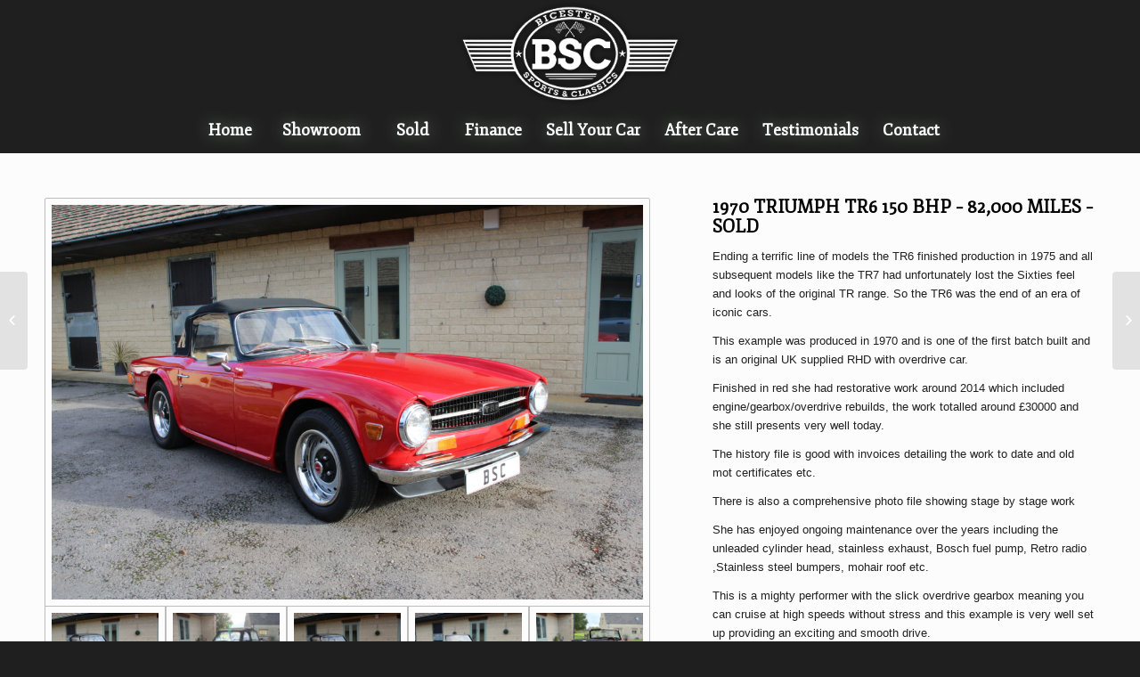

--- FILE ---
content_type: text/html; charset=UTF-8
request_url: https://bicestersportscars.co.uk/car-sales/1970-triumph-tr6-150-bhp/
body_size: 11887
content:
<!DOCTYPE html>
<html lang="en-GB" class="html_stretched responsive av-preloader-disabled av-default-lightbox  html_header_top html_logo_center html_bottom_nav_header html_menu_right html_custom html_header_sticky_disabled html_header_shrinking_disabled html_mobile_menu_phone html_header_searchicon_disabled html_content_align_center html_header_unstick_top_disabled html_header_stretch_disabled html_av-submenu-hidden html_av-submenu-display-click html_av-overlay-side html_av-overlay-side-classic html_av-submenu-noclone html_entry_id_10175 av-no-preview html_text_menu_active ">
<head>
<meta charset="UTF-8" />
<meta name="google-site-verification" content="Gz-Pr0sZI-yaqK9RLXoQyW5tF11SxwupQAWqzzd1no0" />
<meta name="robots" content="index, follow" />


<!-- mobile setting -->
<meta name="viewport" content="width=device-width, initial-scale=1, maximum-scale=1">

<!-- Scripts/CSS and wp_head hook -->
<title>1970 TRIUMPH TR6 150 BHP &#8211; SOLD &#8211; Bicester Sports &amp; Classics</title>
<meta name='robots' content='max-image-preview:large' />
<link rel="alternate" type="application/rss+xml" title="Bicester Sports &amp; Classics &raquo; Feed" href="https://bicestersportscars.co.uk/feed/" />
<link rel="alternate" title="oEmbed (JSON)" type="application/json+oembed" href="https://bicestersportscars.co.uk/wp-json/oembed/1.0/embed?url=https%3A%2F%2Fbicestersportscars.co.uk%2Fcar-sales%2F1970-triumph-tr6-150-bhp%2F" />
<link rel="alternate" title="oEmbed (XML)" type="text/xml+oembed" href="https://bicestersportscars.co.uk/wp-json/oembed/1.0/embed?url=https%3A%2F%2Fbicestersportscars.co.uk%2Fcar-sales%2F1970-triumph-tr6-150-bhp%2F&#038;format=xml" />

<!-- google webfont font replacement -->

			<script type='text/javascript'>
			if(!document.cookie.match(/aviaPrivacyGoogleWebfontsDisabled/)){
				(function() {
					var f = document.createElement('link');
					
					f.type 	= 'text/css';
					f.rel 	= 'stylesheet';
					f.href 	= '//fonts.googleapis.com/css?family=Fjord+One';
					f.id 	= 'avia-google-webfont';
					
					document.getElementsByTagName('head')[0].appendChild(f);
				})();
			}
			</script>
			<style id='wp-img-auto-sizes-contain-inline-css' type='text/css'>
img:is([sizes=auto i],[sizes^="auto," i]){contain-intrinsic-size:3000px 1500px}
/*# sourceURL=wp-img-auto-sizes-contain-inline-css */
</style>

<link rel='stylesheet' id='avia-grid-css' href='https://bicestersportscars.co.uk/wp-content/themes/enfold/css/grid.css?ver=4.4.1' type='text/css' media='all' />
<link rel='stylesheet' id='avia-base-css' href='https://bicestersportscars.co.uk/wp-content/themes/enfold/css/base.css?ver=4.4.1' type='text/css' media='all' />
<link rel='stylesheet' id='avia-layout-css' href='https://bicestersportscars.co.uk/wp-content/themes/enfold/css/layout.css?ver=4.4.1' type='text/css' media='all' />
<link rel='stylesheet' id='avia-module-audioplayer-css' href='https://bicestersportscars.co.uk/wp-content/themes/enfold/config-templatebuilder/avia-shortcodes/audio-player/audio-player.css?ver=6.9' type='text/css' media='all' />
<link rel='stylesheet' id='avia-module-blog-css' href='https://bicestersportscars.co.uk/wp-content/themes/enfold/config-templatebuilder/avia-shortcodes/blog/blog.css?ver=6.9' type='text/css' media='all' />
<link rel='stylesheet' id='avia-module-postslider-css' href='https://bicestersportscars.co.uk/wp-content/themes/enfold/config-templatebuilder/avia-shortcodes/postslider/postslider.css?ver=6.9' type='text/css' media='all' />
<link rel='stylesheet' id='avia-module-button-css' href='https://bicestersportscars.co.uk/wp-content/themes/enfold/config-templatebuilder/avia-shortcodes/buttons/buttons.css?ver=6.9' type='text/css' media='all' />
<link rel='stylesheet' id='avia-module-buttonrow-css' href='https://bicestersportscars.co.uk/wp-content/themes/enfold/config-templatebuilder/avia-shortcodes/buttonrow/buttonrow.css?ver=6.9' type='text/css' media='all' />
<link rel='stylesheet' id='avia-module-button-fullwidth-css' href='https://bicestersportscars.co.uk/wp-content/themes/enfold/config-templatebuilder/avia-shortcodes/buttons_fullwidth/buttons_fullwidth.css?ver=6.9' type='text/css' media='all' />
<link rel='stylesheet' id='avia-module-catalogue-css' href='https://bicestersportscars.co.uk/wp-content/themes/enfold/config-templatebuilder/avia-shortcodes/catalogue/catalogue.css?ver=6.9' type='text/css' media='all' />
<link rel='stylesheet' id='avia-module-comments-css' href='https://bicestersportscars.co.uk/wp-content/themes/enfold/config-templatebuilder/avia-shortcodes/comments/comments.css?ver=6.9' type='text/css' media='all' />
<link rel='stylesheet' id='avia-module-contact-css' href='https://bicestersportscars.co.uk/wp-content/themes/enfold/config-templatebuilder/avia-shortcodes/contact/contact.css?ver=6.9' type='text/css' media='all' />
<link rel='stylesheet' id='avia-module-slideshow-css' href='https://bicestersportscars.co.uk/wp-content/themes/enfold/config-templatebuilder/avia-shortcodes/slideshow/slideshow.css?ver=6.9' type='text/css' media='all' />
<link rel='stylesheet' id='avia-module-slideshow-contentpartner-css' href='https://bicestersportscars.co.uk/wp-content/themes/enfold/config-templatebuilder/avia-shortcodes/contentslider/contentslider.css?ver=6.9' type='text/css' media='all' />
<link rel='stylesheet' id='avia-module-countdown-css' href='https://bicestersportscars.co.uk/wp-content/themes/enfold/config-templatebuilder/avia-shortcodes/countdown/countdown.css?ver=6.9' type='text/css' media='all' />
<link rel='stylesheet' id='avia-module-gallery-css' href='https://bicestersportscars.co.uk/wp-content/themes/enfold/config-templatebuilder/avia-shortcodes/gallery/gallery.css?ver=6.9' type='text/css' media='all' />
<link rel='stylesheet' id='avia-module-gallery-hor-css' href='https://bicestersportscars.co.uk/wp-content/themes/enfold/config-templatebuilder/avia-shortcodes/gallery_horizontal/gallery_horizontal.css?ver=6.9' type='text/css' media='all' />
<link rel='stylesheet' id='avia-module-maps-css' href='https://bicestersportscars.co.uk/wp-content/themes/enfold/config-templatebuilder/avia-shortcodes/google_maps/google_maps.css?ver=6.9' type='text/css' media='all' />
<link rel='stylesheet' id='avia-module-gridrow-css' href='https://bicestersportscars.co.uk/wp-content/themes/enfold/config-templatebuilder/avia-shortcodes/grid_row/grid_row.css?ver=6.9' type='text/css' media='all' />
<link rel='stylesheet' id='avia-module-heading-css' href='https://bicestersportscars.co.uk/wp-content/themes/enfold/config-templatebuilder/avia-shortcodes/heading/heading.css?ver=6.9' type='text/css' media='all' />
<link rel='stylesheet' id='avia-module-rotator-css' href='https://bicestersportscars.co.uk/wp-content/themes/enfold/config-templatebuilder/avia-shortcodes/headline_rotator/headline_rotator.css?ver=6.9' type='text/css' media='all' />
<link rel='stylesheet' id='avia-module-hr-css' href='https://bicestersportscars.co.uk/wp-content/themes/enfold/config-templatebuilder/avia-shortcodes/hr/hr.css?ver=6.9' type='text/css' media='all' />
<link rel='stylesheet' id='avia-module-icon-css' href='https://bicestersportscars.co.uk/wp-content/themes/enfold/config-templatebuilder/avia-shortcodes/icon/icon.css?ver=6.9' type='text/css' media='all' />
<link rel='stylesheet' id='avia-module-iconbox-css' href='https://bicestersportscars.co.uk/wp-content/themes/enfold/config-templatebuilder/avia-shortcodes/iconbox/iconbox.css?ver=6.9' type='text/css' media='all' />
<link rel='stylesheet' id='avia-module-iconlist-css' href='https://bicestersportscars.co.uk/wp-content/themes/enfold/config-templatebuilder/avia-shortcodes/iconlist/iconlist.css?ver=6.9' type='text/css' media='all' />
<link rel='stylesheet' id='avia-module-image-css' href='https://bicestersportscars.co.uk/wp-content/themes/enfold/config-templatebuilder/avia-shortcodes/image/image.css?ver=6.9' type='text/css' media='all' />
<link rel='stylesheet' id='avia-module-hotspot-css' href='https://bicestersportscars.co.uk/wp-content/themes/enfold/config-templatebuilder/avia-shortcodes/image_hotspots/image_hotspots.css?ver=6.9' type='text/css' media='all' />
<link rel='stylesheet' id='avia-module-magazine-css' href='https://bicestersportscars.co.uk/wp-content/themes/enfold/config-templatebuilder/avia-shortcodes/magazine/magazine.css?ver=6.9' type='text/css' media='all' />
<link rel='stylesheet' id='avia-module-masonry-css' href='https://bicestersportscars.co.uk/wp-content/themes/enfold/config-templatebuilder/avia-shortcodes/masonry_entries/masonry_entries.css?ver=6.9' type='text/css' media='all' />
<link rel='stylesheet' id='avia-siteloader-css' href='https://bicestersportscars.co.uk/wp-content/themes/enfold/css/avia-snippet-site-preloader.css?ver=6.9' type='text/css' media='all' />
<link rel='stylesheet' id='avia-module-menu-css' href='https://bicestersportscars.co.uk/wp-content/themes/enfold/config-templatebuilder/avia-shortcodes/menu/menu.css?ver=6.9' type='text/css' media='all' />
<link rel='stylesheet' id='avia-modfule-notification-css' href='https://bicestersportscars.co.uk/wp-content/themes/enfold/config-templatebuilder/avia-shortcodes/notification/notification.css?ver=6.9' type='text/css' media='all' />
<link rel='stylesheet' id='avia-module-numbers-css' href='https://bicestersportscars.co.uk/wp-content/themes/enfold/config-templatebuilder/avia-shortcodes/numbers/numbers.css?ver=6.9' type='text/css' media='all' />
<link rel='stylesheet' id='avia-module-portfolio-css' href='https://bicestersportscars.co.uk/wp-content/themes/enfold/config-templatebuilder/avia-shortcodes/portfolio/portfolio.css?ver=6.9' type='text/css' media='all' />
<link rel='stylesheet' id='avia-module-progress-bar-css' href='https://bicestersportscars.co.uk/wp-content/themes/enfold/config-templatebuilder/avia-shortcodes/progressbar/progressbar.css?ver=6.9' type='text/css' media='all' />
<link rel='stylesheet' id='avia-module-promobox-css' href='https://bicestersportscars.co.uk/wp-content/themes/enfold/config-templatebuilder/avia-shortcodes/promobox/promobox.css?ver=6.9' type='text/css' media='all' />
<link rel='stylesheet' id='avia-module-slideshow-accordion-css' href='https://bicestersportscars.co.uk/wp-content/themes/enfold/config-templatebuilder/avia-shortcodes/slideshow_accordion/slideshow_accordion.css?ver=6.9' type='text/css' media='all' />
<link rel='stylesheet' id='avia-module-slideshow-feature-image-css' href='https://bicestersportscars.co.uk/wp-content/themes/enfold/config-templatebuilder/avia-shortcodes/slideshow_feature_image/slideshow_feature_image.css?ver=6.9' type='text/css' media='all' />
<link rel='stylesheet' id='avia-module-slideshow-fullsize-css' href='https://bicestersportscars.co.uk/wp-content/themes/enfold/config-templatebuilder/avia-shortcodes/slideshow_fullsize/slideshow_fullsize.css?ver=6.9' type='text/css' media='all' />
<link rel='stylesheet' id='avia-module-slideshow-fullscreen-css' href='https://bicestersportscars.co.uk/wp-content/themes/enfold/config-templatebuilder/avia-shortcodes/slideshow_fullscreen/slideshow_fullscreen.css?ver=6.9' type='text/css' media='all' />
<link rel='stylesheet' id='avia-module-slideshow-ls-css' href='https://bicestersportscars.co.uk/wp-content/themes/enfold/config-templatebuilder/avia-shortcodes/slideshow_layerslider/slideshow_layerslider.css?ver=6.9' type='text/css' media='all' />
<link rel='stylesheet' id='avia-module-social-css' href='https://bicestersportscars.co.uk/wp-content/themes/enfold/config-templatebuilder/avia-shortcodes/social_share/social_share.css?ver=6.9' type='text/css' media='all' />
<link rel='stylesheet' id='avia-module-tabsection-css' href='https://bicestersportscars.co.uk/wp-content/themes/enfold/config-templatebuilder/avia-shortcodes/tab_section/tab_section.css?ver=6.9' type='text/css' media='all' />
<link rel='stylesheet' id='avia-module-table-css' href='https://bicestersportscars.co.uk/wp-content/themes/enfold/config-templatebuilder/avia-shortcodes/table/table.css?ver=6.9' type='text/css' media='all' />
<link rel='stylesheet' id='avia-module-tabs-css' href='https://bicestersportscars.co.uk/wp-content/themes/enfold/config-templatebuilder/avia-shortcodes/tabs/tabs.css?ver=6.9' type='text/css' media='all' />
<link rel='stylesheet' id='avia-module-team-css' href='https://bicestersportscars.co.uk/wp-content/themes/enfold/config-templatebuilder/avia-shortcodes/team/team.css?ver=6.9' type='text/css' media='all' />
<link rel='stylesheet' id='avia-module-testimonials-css' href='https://bicestersportscars.co.uk/wp-content/themes/enfold/config-templatebuilder/avia-shortcodes/testimonials/testimonials.css?ver=6.9' type='text/css' media='all' />
<link rel='stylesheet' id='avia-module-timeline-css' href='https://bicestersportscars.co.uk/wp-content/themes/enfold/config-templatebuilder/avia-shortcodes/timeline/timeline.css?ver=6.9' type='text/css' media='all' />
<link rel='stylesheet' id='avia-module-toggles-css' href='https://bicestersportscars.co.uk/wp-content/themes/enfold/config-templatebuilder/avia-shortcodes/toggles/toggles.css?ver=6.9' type='text/css' media='all' />
<link rel='stylesheet' id='avia-module-video-css' href='https://bicestersportscars.co.uk/wp-content/themes/enfold/config-templatebuilder/avia-shortcodes/video/video.css?ver=6.9' type='text/css' media='all' />
<style id='wp-emoji-styles-inline-css' type='text/css'>

	img.wp-smiley, img.emoji {
		display: inline !important;
		border: none !important;
		box-shadow: none !important;
		height: 1em !important;
		width: 1em !important;
		margin: 0 0.07em !important;
		vertical-align: -0.1em !important;
		background: none !important;
		padding: 0 !important;
	}
/*# sourceURL=wp-emoji-styles-inline-css */
</style>
<link rel='stylesheet' id='wp-block-library-css' href='https://bicestersportscars.co.uk/wp-includes/css/dist/block-library/style.min.css?ver=6.9' type='text/css' media='all' />
<style id='global-styles-inline-css' type='text/css'>
:root{--wp--preset--aspect-ratio--square: 1;--wp--preset--aspect-ratio--4-3: 4/3;--wp--preset--aspect-ratio--3-4: 3/4;--wp--preset--aspect-ratio--3-2: 3/2;--wp--preset--aspect-ratio--2-3: 2/3;--wp--preset--aspect-ratio--16-9: 16/9;--wp--preset--aspect-ratio--9-16: 9/16;--wp--preset--color--black: #000000;--wp--preset--color--cyan-bluish-gray: #abb8c3;--wp--preset--color--white: #ffffff;--wp--preset--color--pale-pink: #f78da7;--wp--preset--color--vivid-red: #cf2e2e;--wp--preset--color--luminous-vivid-orange: #ff6900;--wp--preset--color--luminous-vivid-amber: #fcb900;--wp--preset--color--light-green-cyan: #7bdcb5;--wp--preset--color--vivid-green-cyan: #00d084;--wp--preset--color--pale-cyan-blue: #8ed1fc;--wp--preset--color--vivid-cyan-blue: #0693e3;--wp--preset--color--vivid-purple: #9b51e0;--wp--preset--gradient--vivid-cyan-blue-to-vivid-purple: linear-gradient(135deg,rgb(6,147,227) 0%,rgb(155,81,224) 100%);--wp--preset--gradient--light-green-cyan-to-vivid-green-cyan: linear-gradient(135deg,rgb(122,220,180) 0%,rgb(0,208,130) 100%);--wp--preset--gradient--luminous-vivid-amber-to-luminous-vivid-orange: linear-gradient(135deg,rgb(252,185,0) 0%,rgb(255,105,0) 100%);--wp--preset--gradient--luminous-vivid-orange-to-vivid-red: linear-gradient(135deg,rgb(255,105,0) 0%,rgb(207,46,46) 100%);--wp--preset--gradient--very-light-gray-to-cyan-bluish-gray: linear-gradient(135deg,rgb(238,238,238) 0%,rgb(169,184,195) 100%);--wp--preset--gradient--cool-to-warm-spectrum: linear-gradient(135deg,rgb(74,234,220) 0%,rgb(151,120,209) 20%,rgb(207,42,186) 40%,rgb(238,44,130) 60%,rgb(251,105,98) 80%,rgb(254,248,76) 100%);--wp--preset--gradient--blush-light-purple: linear-gradient(135deg,rgb(255,206,236) 0%,rgb(152,150,240) 100%);--wp--preset--gradient--blush-bordeaux: linear-gradient(135deg,rgb(254,205,165) 0%,rgb(254,45,45) 50%,rgb(107,0,62) 100%);--wp--preset--gradient--luminous-dusk: linear-gradient(135deg,rgb(255,203,112) 0%,rgb(199,81,192) 50%,rgb(65,88,208) 100%);--wp--preset--gradient--pale-ocean: linear-gradient(135deg,rgb(255,245,203) 0%,rgb(182,227,212) 50%,rgb(51,167,181) 100%);--wp--preset--gradient--electric-grass: linear-gradient(135deg,rgb(202,248,128) 0%,rgb(113,206,126) 100%);--wp--preset--gradient--midnight: linear-gradient(135deg,rgb(2,3,129) 0%,rgb(40,116,252) 100%);--wp--preset--font-size--small: 13px;--wp--preset--font-size--medium: 20px;--wp--preset--font-size--large: 36px;--wp--preset--font-size--x-large: 42px;--wp--preset--spacing--20: 0.44rem;--wp--preset--spacing--30: 0.67rem;--wp--preset--spacing--40: 1rem;--wp--preset--spacing--50: 1.5rem;--wp--preset--spacing--60: 2.25rem;--wp--preset--spacing--70: 3.38rem;--wp--preset--spacing--80: 5.06rem;--wp--preset--shadow--natural: 6px 6px 9px rgba(0, 0, 0, 0.2);--wp--preset--shadow--deep: 12px 12px 50px rgba(0, 0, 0, 0.4);--wp--preset--shadow--sharp: 6px 6px 0px rgba(0, 0, 0, 0.2);--wp--preset--shadow--outlined: 6px 6px 0px -3px rgb(255, 255, 255), 6px 6px rgb(0, 0, 0);--wp--preset--shadow--crisp: 6px 6px 0px rgb(0, 0, 0);}:where(.is-layout-flex){gap: 0.5em;}:where(.is-layout-grid){gap: 0.5em;}body .is-layout-flex{display: flex;}.is-layout-flex{flex-wrap: wrap;align-items: center;}.is-layout-flex > :is(*, div){margin: 0;}body .is-layout-grid{display: grid;}.is-layout-grid > :is(*, div){margin: 0;}:where(.wp-block-columns.is-layout-flex){gap: 2em;}:where(.wp-block-columns.is-layout-grid){gap: 2em;}:where(.wp-block-post-template.is-layout-flex){gap: 1.25em;}:where(.wp-block-post-template.is-layout-grid){gap: 1.25em;}.has-black-color{color: var(--wp--preset--color--black) !important;}.has-cyan-bluish-gray-color{color: var(--wp--preset--color--cyan-bluish-gray) !important;}.has-white-color{color: var(--wp--preset--color--white) !important;}.has-pale-pink-color{color: var(--wp--preset--color--pale-pink) !important;}.has-vivid-red-color{color: var(--wp--preset--color--vivid-red) !important;}.has-luminous-vivid-orange-color{color: var(--wp--preset--color--luminous-vivid-orange) !important;}.has-luminous-vivid-amber-color{color: var(--wp--preset--color--luminous-vivid-amber) !important;}.has-light-green-cyan-color{color: var(--wp--preset--color--light-green-cyan) !important;}.has-vivid-green-cyan-color{color: var(--wp--preset--color--vivid-green-cyan) !important;}.has-pale-cyan-blue-color{color: var(--wp--preset--color--pale-cyan-blue) !important;}.has-vivid-cyan-blue-color{color: var(--wp--preset--color--vivid-cyan-blue) !important;}.has-vivid-purple-color{color: var(--wp--preset--color--vivid-purple) !important;}.has-black-background-color{background-color: var(--wp--preset--color--black) !important;}.has-cyan-bluish-gray-background-color{background-color: var(--wp--preset--color--cyan-bluish-gray) !important;}.has-white-background-color{background-color: var(--wp--preset--color--white) !important;}.has-pale-pink-background-color{background-color: var(--wp--preset--color--pale-pink) !important;}.has-vivid-red-background-color{background-color: var(--wp--preset--color--vivid-red) !important;}.has-luminous-vivid-orange-background-color{background-color: var(--wp--preset--color--luminous-vivid-orange) !important;}.has-luminous-vivid-amber-background-color{background-color: var(--wp--preset--color--luminous-vivid-amber) !important;}.has-light-green-cyan-background-color{background-color: var(--wp--preset--color--light-green-cyan) !important;}.has-vivid-green-cyan-background-color{background-color: var(--wp--preset--color--vivid-green-cyan) !important;}.has-pale-cyan-blue-background-color{background-color: var(--wp--preset--color--pale-cyan-blue) !important;}.has-vivid-cyan-blue-background-color{background-color: var(--wp--preset--color--vivid-cyan-blue) !important;}.has-vivid-purple-background-color{background-color: var(--wp--preset--color--vivid-purple) !important;}.has-black-border-color{border-color: var(--wp--preset--color--black) !important;}.has-cyan-bluish-gray-border-color{border-color: var(--wp--preset--color--cyan-bluish-gray) !important;}.has-white-border-color{border-color: var(--wp--preset--color--white) !important;}.has-pale-pink-border-color{border-color: var(--wp--preset--color--pale-pink) !important;}.has-vivid-red-border-color{border-color: var(--wp--preset--color--vivid-red) !important;}.has-luminous-vivid-orange-border-color{border-color: var(--wp--preset--color--luminous-vivid-orange) !important;}.has-luminous-vivid-amber-border-color{border-color: var(--wp--preset--color--luminous-vivid-amber) !important;}.has-light-green-cyan-border-color{border-color: var(--wp--preset--color--light-green-cyan) !important;}.has-vivid-green-cyan-border-color{border-color: var(--wp--preset--color--vivid-green-cyan) !important;}.has-pale-cyan-blue-border-color{border-color: var(--wp--preset--color--pale-cyan-blue) !important;}.has-vivid-cyan-blue-border-color{border-color: var(--wp--preset--color--vivid-cyan-blue) !important;}.has-vivid-purple-border-color{border-color: var(--wp--preset--color--vivid-purple) !important;}.has-vivid-cyan-blue-to-vivid-purple-gradient-background{background: var(--wp--preset--gradient--vivid-cyan-blue-to-vivid-purple) !important;}.has-light-green-cyan-to-vivid-green-cyan-gradient-background{background: var(--wp--preset--gradient--light-green-cyan-to-vivid-green-cyan) !important;}.has-luminous-vivid-amber-to-luminous-vivid-orange-gradient-background{background: var(--wp--preset--gradient--luminous-vivid-amber-to-luminous-vivid-orange) !important;}.has-luminous-vivid-orange-to-vivid-red-gradient-background{background: var(--wp--preset--gradient--luminous-vivid-orange-to-vivid-red) !important;}.has-very-light-gray-to-cyan-bluish-gray-gradient-background{background: var(--wp--preset--gradient--very-light-gray-to-cyan-bluish-gray) !important;}.has-cool-to-warm-spectrum-gradient-background{background: var(--wp--preset--gradient--cool-to-warm-spectrum) !important;}.has-blush-light-purple-gradient-background{background: var(--wp--preset--gradient--blush-light-purple) !important;}.has-blush-bordeaux-gradient-background{background: var(--wp--preset--gradient--blush-bordeaux) !important;}.has-luminous-dusk-gradient-background{background: var(--wp--preset--gradient--luminous-dusk) !important;}.has-pale-ocean-gradient-background{background: var(--wp--preset--gradient--pale-ocean) !important;}.has-electric-grass-gradient-background{background: var(--wp--preset--gradient--electric-grass) !important;}.has-midnight-gradient-background{background: var(--wp--preset--gradient--midnight) !important;}.has-small-font-size{font-size: var(--wp--preset--font-size--small) !important;}.has-medium-font-size{font-size: var(--wp--preset--font-size--medium) !important;}.has-large-font-size{font-size: var(--wp--preset--font-size--large) !important;}.has-x-large-font-size{font-size: var(--wp--preset--font-size--x-large) !important;}
/*# sourceURL=global-styles-inline-css */
</style>

<style id='classic-theme-styles-inline-css' type='text/css'>
/*! This file is auto-generated */
.wp-block-button__link{color:#fff;background-color:#32373c;border-radius:9999px;box-shadow:none;text-decoration:none;padding:calc(.667em + 2px) calc(1.333em + 2px);font-size:1.125em}.wp-block-file__button{background:#32373c;color:#fff;text-decoration:none}
/*# sourceURL=/wp-includes/css/classic-themes.min.css */
</style>
<link rel='stylesheet' id='avia-scs-css' href='https://bicestersportscars.co.uk/wp-content/themes/enfold/css/shortcodes.css?ver=4.4.1' type='text/css' media='all' />
<link rel='stylesheet' id='avia-popup-css-css' href='https://bicestersportscars.co.uk/wp-content/themes/enfold/js/aviapopup/magnific-popup.css?ver=4.4.1' type='text/css' media='screen' />
<link rel='stylesheet' id='avia-lightbox-css' href='https://bicestersportscars.co.uk/wp-content/themes/enfold/css/avia-snippet-lightbox.css?ver=4.4.1' type='text/css' media='screen' />
<link rel='stylesheet' id='avia-widget-css-css' href='https://bicestersportscars.co.uk/wp-content/themes/enfold/css/avia-snippet-widget.css?ver=4.4.1' type='text/css' media='screen' />
<link rel='stylesheet' id='avia-dynamic-css' href='https://bicestersportscars.co.uk/wp-content/uploads/dynamic_avia/enfold.css?ver=642aa977ac517' type='text/css' media='all' />
<link rel='stylesheet' id='avia-custom-css' href='https://bicestersportscars.co.uk/wp-content/themes/enfold/css/custom.css?ver=4.4.1' type='text/css' media='all' />
<script type="text/javascript" src="https://bicestersportscars.co.uk/wp-includes/js/jquery/jquery.min.js?ver=3.7.1" id="jquery-core-js"></script>
<script type="text/javascript" src="https://bicestersportscars.co.uk/wp-includes/js/jquery/jquery-migrate.min.js?ver=3.4.1" id="jquery-migrate-js"></script>
<script type="text/javascript" src="https://bicestersportscars.co.uk/wp-content/themes/enfold/js/avia-compat.js?ver=4.4.1" id="avia-compat-js"></script>
<link rel="https://api.w.org/" href="https://bicestersportscars.co.uk/wp-json/" /><link rel="EditURI" type="application/rsd+xml" title="RSD" href="https://bicestersportscars.co.uk/xmlrpc.php?rsd" />
<link rel="canonical" href="https://bicestersportscars.co.uk/car-sales/1970-triumph-tr6-150-bhp/" />
<link rel='shortlink' href='https://bicestersportscars.co.uk/?p=10175' />
<script id='pixel-script-poptin' src='https://cdn.popt.in/pixel.js?id=553601b99eaa7' async='true'></script> <link rel="profile" href="http://gmpg.org/xfn/11" />
<link rel="alternate" type="application/rss+xml" title="Bicester Sports &amp; Classics RSS2 Feed" href="https://bicestersportscars.co.uk/feed/" />
<link rel="pingback" href="https://bicestersportscars.co.uk/xmlrpc.php" />

<style type='text/css' media='screen'>
 #top #header_main > .container, #top #header_main > .container .main_menu  .av-main-nav > li > a, #top #header_main #menu-item-shop .cart_dropdown_link{ height:120px; line-height: 120px; }
 .html_top_nav_header .av-logo-container{ height:120px;  }
 .html_header_top.html_header_sticky #top #wrap_all #main{ padding-top:172px; } 
</style>
<!--[if lt IE 9]><script src="https://bicestersportscars.co.uk/wp-content/themes/enfold/js/html5shiv.js"></script><![endif]-->

<noscript><style>.lazyload[data-src]{display:none !important;}</style></noscript><style>.lazyload{background-image:none !important;}.lazyload:before{background-image:none !important;}</style>		<style type="text/css" id="wp-custom-css">
			
		</style>
		<!-- ## NXS/OG ## --><!-- ## NXSOGTAGS ## --><!-- ## NXS/OG ## -->
<style type='text/css'>
@font-face {font-family: 'entypo-fontello'; font-weight: normal; font-style: normal;
src: url('https://bicestersportscars.co.uk/wp-content/themes/enfold/config-templatebuilder/avia-template-builder/assets/fonts/entypo-fontello.eot');
src: url('https://bicestersportscars.co.uk/wp-content/themes/enfold/config-templatebuilder/avia-template-builder/assets/fonts/entypo-fontello.eot?#iefix') format('embedded-opentype'), 
url('https://bicestersportscars.co.uk/wp-content/themes/enfold/config-templatebuilder/avia-template-builder/assets/fonts/entypo-fontello.woff') format('woff'), 
url('https://bicestersportscars.co.uk/wp-content/themes/enfold/config-templatebuilder/avia-template-builder/assets/fonts/entypo-fontello.ttf') format('truetype'), 
url('https://bicestersportscars.co.uk/wp-content/themes/enfold/config-templatebuilder/avia-template-builder/assets/fonts/entypo-fontello.svg#entypo-fontello') format('svg');
} #top .avia-font-entypo-fontello, body .avia-font-entypo-fontello, html body [data-av_iconfont='entypo-fontello']:before{ font-family: 'entypo-fontello'; }
</style>

<!--
Debugging Info for Theme support: 

Theme: Enfold
Version: 4.4.1
Installed: enfold
AviaFramework Version: 4.7
AviaBuilder Version: 0.9.5
aviaElementManager Version: 1.0.1
ML:128-PU:11-PLA:15
WP:6.9
Compress: CSS:disabled - JS:disabled
Updates: enabled
PLAu:13
-->
</head>




<body id="top" class="wp-singular portfolio-template-default single single-portfolio postid-10175 wp-theme-enfold  rtl_columns stretched fjord_one helvetica-neue-websave helvetica_neue" itemscope="itemscope" itemtype="https://schema.org/WebPage" >

	
	<div id='wrap_all'>

	
<header id='header' class='all_colors header_color dark_bg_color  av_header_top av_logo_center av_bottom_nav_header av_menu_right av_custom av_header_sticky_disabled av_header_shrinking_disabled av_header_stretch_disabled av_mobile_menu_phone av_header_searchicon_disabled av_header_unstick_top_disabled av_seperator_big_border'  role="banner" itemscope="itemscope" itemtype="https://schema.org/WPHeader" >

		<div  id='header_main' class='container_wrap container_wrap_logo'>
	
        <div class='container av-logo-container'><div class='inner-container'><span class='logo'><a href='https://bicestersportscars.co.uk/'><img height='100' width='300' src="[data-uri]" alt='Bicester Sports &amp; Classics' data-src="https://bicestersportscars.co.uk/wp-content/uploads/2014/05/125.png" decoding="async" class="lazyload" data-eio-rwidth="340" data-eio-rheight="156" /><noscript><img height='100' width='300' src='https://bicestersportscars.co.uk/wp-content/uploads/2014/05/125.png' alt='Bicester Sports &amp; Classics' data-eio="l" /></noscript></a></span></div></div><div id='header_main_alternate' class='container_wrap'><div class='container'><nav class='main_menu' data-selectname='Select a page'  role="navigation" itemscope="itemscope" itemtype="https://schema.org/SiteNavigationElement" ><div class="avia-menu av-main-nav-wrap"><ul id="avia-menu" class="menu av-main-nav"><li id="menu-item-174" class="menu-item menu-item-type-custom menu-item-object-custom menu-item-top-level menu-item-top-level-1"><a href="/" itemprop="url"><span class="avia-bullet"></span><span class="avia-menu-text">Home</span><span class="avia-menu-fx"><span class="avia-arrow-wrap"><span class="avia-arrow"></span></span></span></a></li>
<li id="menu-item-6568" class="menu-item menu-item-type-post_type menu-item-object-page menu-item-mega-parent  menu-item-top-level menu-item-top-level-2"><a href="https://bicestersportscars.co.uk/showroom/" itemprop="url"><span class="avia-bullet"></span><span class="avia-menu-text">Showroom</span><span class="avia-menu-fx"><span class="avia-arrow-wrap"><span class="avia-arrow"></span></span></span></a></li>
<li id="menu-item-2503" class="menu-item menu-item-type-post_type menu-item-object-page menu-item-mega-parent  menu-item-top-level menu-item-top-level-3"><a href="https://bicestersportscars.co.uk/sold/" itemprop="url"><span class="avia-bullet"></span><span class="avia-menu-text">Sold</span><span class="avia-menu-fx"><span class="avia-arrow-wrap"><span class="avia-arrow"></span></span></span></a></li>
<li id="menu-item-998" class="menu-item menu-item-type-post_type menu-item-object-page menu-item-top-level menu-item-top-level-4"><a href="https://bicestersportscars.co.uk/finance/" itemprop="url"><span class="avia-bullet"></span><span class="avia-menu-text">Finance</span><span class="avia-menu-fx"><span class="avia-arrow-wrap"><span class="avia-arrow"></span></span></span></a></li>
<li id="menu-item-836" class="menu-item menu-item-type-post_type menu-item-object-page menu-item-top-level menu-item-top-level-5"><a href="https://bicestersportscars.co.uk/sell-your-car/" itemprop="url"><span class="avia-bullet"></span><span class="avia-menu-text">Sell Your Car</span><span class="avia-menu-fx"><span class="avia-arrow-wrap"><span class="avia-arrow"></span></span></span></a></li>
<li id="menu-item-313" class="menu-item menu-item-type-custom menu-item-object-custom menu-item-has-children menu-item-top-level menu-item-top-level-6"><a href="#" itemprop="url"><span class="avia-bullet"></span><span class="avia-menu-text">After Care</span><span class="avia-menu-fx"><span class="avia-arrow-wrap"><span class="avia-arrow"></span></span></span></a>


<ul class="sub-menu">
	<li id="menu-item-842" class="menu-item menu-item-type-post_type menu-item-object-page"><a href="https://bicestersportscars.co.uk/specialist-servicing/" itemprop="url"><span class="avia-bullet"></span><span class="avia-menu-text">Specialist Servicing</span></a></li>
	<li id="menu-item-848" class="menu-item menu-item-type-post_type menu-item-object-page"><a href="https://bicestersportscars.co.uk/storage/" itemprop="url"><span class="avia-bullet"></span><span class="avia-menu-text">Storage</span></a></li>
	<li id="menu-item-853" class="menu-item menu-item-type-post_type menu-item-object-page"><a href="https://bicestersportscars.co.uk/warranty/" itemprop="url"><span class="avia-bullet"></span><span class="avia-menu-text">Warranty</span></a></li>
</ul>
</li>
<li id="menu-item-2234" class="menu-item menu-item-type-post_type menu-item-object-page menu-item-top-level menu-item-top-level-7"><a href="https://bicestersportscars.co.uk/testimonials/" itemprop="url"><span class="avia-bullet"></span><span class="avia-menu-text">Testimonials</span><span class="avia-menu-fx"><span class="avia-arrow-wrap"><span class="avia-arrow"></span></span></span></a></li>
<li id="menu-item-251" class="menu-item menu-item-type-post_type menu-item-object-page menu-item-has-children menu-item-top-level menu-item-top-level-8"><a href="https://bicestersportscars.co.uk/contact/" itemprop="url"><span class="avia-bullet"></span><span class="avia-menu-text">Contact</span><span class="avia-menu-fx"><span class="avia-arrow-wrap"><span class="avia-arrow"></span></span></span></a>


<ul class="sub-menu">
	<li id="menu-item-4241" class="menu-item menu-item-type-post_type menu-item-object-page"><a href="https://bicestersportscars.co.uk/contact-2/" itemprop="url"><span class="avia-bullet"></span><span class="avia-menu-text">Contact</span></a></li>
	<li id="menu-item-3540" class="menu-item menu-item-type-post_type menu-item-object-page"><a href="https://bicestersportscars.co.uk/terms-and-conditions-2/" itemprop="url"><span class="avia-bullet"></span><span class="avia-menu-text">Terms and Conditions</span></a></li>
	<li id="menu-item-3549" class="menu-item menu-item-type-post_type menu-item-object-page"><a href="https://bicestersportscars.co.uk/privacypolicy-2/" itemprop="url"><span class="avia-bullet"></span><span class="avia-menu-text">Privacy Policy</span></a></li>
</ul>
</li>
<li class="av-burger-menu-main menu-item-avia-special ">
	        			<a href="#">
							<span class="av-hamburger av-hamburger--spin av-js-hamburger">
					        <span class="av-hamburger-box">
						          <span class="av-hamburger-inner"></span>
						          <strong>Menu</strong>
					        </span>
							</span>
						</a>
	        		   </li></ul></div></nav></div> </div> 
		<!-- end container_wrap-->
		</div>
		
		<div class='header_bg'></div>

<!-- end header -->
</header>
		
	<div id='main' class='all_colors' data-scroll-offset='0'>

	<div  class='main_color container_wrap_first container_wrap fullsize'   ><div class='container' ><main  role="main" itemprop="mainContentOfPage"  class='template-page content  av-content-full alpha units'><div class='post-entry post-entry-type-page post-entry-10175'><div class='entry-content-wrapper clearfix'><div class="flex_column av_three_fifth  flex_column_div first  avia-builder-el-0  el_before_av_two_fifth  avia-builder-el-first  " ><div class='avia-gallery  avia-gallery-1 deactivate_avia_lazyload avia_animate_when_visible  avia-builder-el-1  avia-builder-el-no-sibling '  itemprop="ImageObject" itemscope="itemscope" itemtype="https://schema.org/ImageObject" ><a class='avia-gallery-big fakeLightbox lightbox avia-gallery-big-crop-thumb ' href='https://bicestersportscars.co.uk/wp-content/uploads/2019/06/IMG_4086-1030x687.jpg'  data-onclick='1' title='' ><span class='avia-gallery-big-inner'  itemprop="thumbnailUrl" >	<img width='1030' height='687' src="[data-uri]" title='IMG_4086' alt='' data-src="https://bicestersportscars.co.uk/wp-content/uploads/2019/06/IMG_4086-1030x687.jpg" decoding="async" class="lazyload" data-eio-rwidth="1030" data-eio-rheight="687" /><noscript><img width='1030' height='687' src='https://bicestersportscars.co.uk/wp-content/uploads/2019/06/IMG_4086-1030x687.jpg' title='IMG_4086' alt='' data-eio="l" /></noscript></span></a><div class='avia-gallery-thumb'> <a href='https://bicestersportscars.co.uk/wp-content/uploads/2019/06/IMG_4086-1030x687.jpg' data-rel='gallery-1' data-prev-img='https://bicestersportscars.co.uk/wp-content/uploads/2019/06/IMG_4086-1030x687.jpg' class='first_thumb lightbox ' data-onclick='1' title=''  itemprop="thumbnailUrl" ><img  src="[data-uri]" width='495' height='400'  title='IMG_4086' alt='' data-src="https://bicestersportscars.co.uk/wp-content/uploads/2019/06/IMG_4086-495x400.jpg" decoding="async" class="lazyload" data-eio-rwidth="495" data-eio-rheight="400" /><noscript><img  src='https://bicestersportscars.co.uk/wp-content/uploads/2019/06/IMG_4086-495x400.jpg' width='495' height='400'  title='IMG_4086' alt='' data-eio="l" /></noscript></a> <a href='https://bicestersportscars.co.uk/wp-content/uploads/2019/06/IMG_4088-1030x687.jpg' data-rel='gallery-1' data-prev-img='https://bicestersportscars.co.uk/wp-content/uploads/2019/06/IMG_4088-1030x687.jpg' class='lightbox ' data-onclick='2' title=''  itemprop="thumbnailUrl" ><img  src="[data-uri]" width='495' height='400'  title='IMG_4088' alt='' data-src="https://bicestersportscars.co.uk/wp-content/uploads/2019/06/IMG_4088-495x400.jpg" decoding="async" class="lazyload" data-eio-rwidth="495" data-eio-rheight="400" /><noscript><img  src='https://bicestersportscars.co.uk/wp-content/uploads/2019/06/IMG_4088-495x400.jpg' width='495' height='400'  title='IMG_4088' alt='' data-eio="l" /></noscript></a> <a href='https://bicestersportscars.co.uk/wp-content/uploads/2019/06/IMG_4083-1030x687.jpg' data-rel='gallery-1' data-prev-img='https://bicestersportscars.co.uk/wp-content/uploads/2019/06/IMG_4083-1030x687.jpg' class='lightbox ' data-onclick='3' title=''  itemprop="thumbnailUrl" ><img  src="[data-uri]" width='495' height='400'  title='IMG_4083' alt='' data-src="https://bicestersportscars.co.uk/wp-content/uploads/2019/06/IMG_4083-495x400.jpg" decoding="async" class="lazyload" data-eio-rwidth="495" data-eio-rheight="400" /><noscript><img  src='https://bicestersportscars.co.uk/wp-content/uploads/2019/06/IMG_4083-495x400.jpg' width='495' height='400'  title='IMG_4083' alt='' data-eio="l" /></noscript></a> <a href='https://bicestersportscars.co.uk/wp-content/uploads/2019/06/IMG_4098-1030x687.jpg' data-rel='gallery-1' data-prev-img='https://bicestersportscars.co.uk/wp-content/uploads/2019/06/IMG_4098-1030x687.jpg' class='lightbox ' data-onclick='4' title=''  itemprop="thumbnailUrl" ><img  src="[data-uri]" width='495' height='400'  title='IMG_4098' alt='' data-src="https://bicestersportscars.co.uk/wp-content/uploads/2019/06/IMG_4098-495x400.jpg" decoding="async" class="lazyload" data-eio-rwidth="495" data-eio-rheight="400" /><noscript><img  src='https://bicestersportscars.co.uk/wp-content/uploads/2019/06/IMG_4098-495x400.jpg' width='495' height='400'  title='IMG_4098' alt='' data-eio="l" /></noscript></a> <a href='https://bicestersportscars.co.uk/wp-content/uploads/2019/06/IMG_4100-1030x687.jpg' data-rel='gallery-1' data-prev-img='https://bicestersportscars.co.uk/wp-content/uploads/2019/06/IMG_4100-1030x687.jpg' class='lightbox ' data-onclick='5' title=''  itemprop="thumbnailUrl" ><img  src="[data-uri]" width='495' height='400'  title='IMG_4100' alt='' data-src="https://bicestersportscars.co.uk/wp-content/uploads/2019/06/IMG_4100-495x400.jpg" decoding="async" class="lazyload" data-eio-rwidth="495" data-eio-rheight="400" /><noscript><img  src='https://bicestersportscars.co.uk/wp-content/uploads/2019/06/IMG_4100-495x400.jpg' width='495' height='400'  title='IMG_4100' alt='' data-eio="l" /></noscript></a> <a href='https://bicestersportscars.co.uk/wp-content/uploads/2019/06/IMG_4121-1030x687.jpg' data-rel='gallery-1' data-prev-img='https://bicestersportscars.co.uk/wp-content/uploads/2019/06/IMG_4121-1030x687.jpg' class='first_thumb lightbox ' data-onclick='6' title=''  itemprop="thumbnailUrl" ><img  src="[data-uri]" width='495' height='400'  title='IMG_4121' alt='' data-src="https://bicestersportscars.co.uk/wp-content/uploads/2019/06/IMG_4121-495x400.jpg" decoding="async" class="lazyload" data-eio-rwidth="495" data-eio-rheight="400" /><noscript><img  src='https://bicestersportscars.co.uk/wp-content/uploads/2019/06/IMG_4121-495x400.jpg' width='495' height='400'  title='IMG_4121' alt='' data-eio="l" /></noscript></a> <a href='https://bicestersportscars.co.uk/wp-content/uploads/2019/06/IMG_4123-1030x687.jpg' data-rel='gallery-1' data-prev-img='https://bicestersportscars.co.uk/wp-content/uploads/2019/06/IMG_4123-1030x687.jpg' class='lightbox ' data-onclick='7' title=''  itemprop="thumbnailUrl" ><img  src="[data-uri]" width='495' height='400'  title='IMG_4123' alt='' data-src="https://bicestersportscars.co.uk/wp-content/uploads/2019/06/IMG_4123-495x400.jpg" decoding="async" class="lazyload" data-eio-rwidth="495" data-eio-rheight="400" /><noscript><img  src='https://bicestersportscars.co.uk/wp-content/uploads/2019/06/IMG_4123-495x400.jpg' width='495' height='400'  title='IMG_4123' alt='' data-eio="l" /></noscript></a> <a href='https://bicestersportscars.co.uk/wp-content/uploads/2019/06/IMG_4103-1030x687.jpg' data-rel='gallery-1' data-prev-img='https://bicestersportscars.co.uk/wp-content/uploads/2019/06/IMG_4103-1030x687.jpg' class='lightbox ' data-onclick='8' title=''  itemprop="thumbnailUrl" ><img  src="[data-uri]" width='495' height='400'  title='IMG_4103' alt='' data-src="https://bicestersportscars.co.uk/wp-content/uploads/2019/06/IMG_4103-495x400.jpg" decoding="async" class="lazyload" data-eio-rwidth="495" data-eio-rheight="400" /><noscript><img  src='https://bicestersportscars.co.uk/wp-content/uploads/2019/06/IMG_4103-495x400.jpg' width='495' height='400'  title='IMG_4103' alt='' data-eio="l" /></noscript></a> <a href='https://bicestersportscars.co.uk/wp-content/uploads/2019/06/IMG_4117-1030x687.jpg' data-rel='gallery-1' data-prev-img='https://bicestersportscars.co.uk/wp-content/uploads/2019/06/IMG_4117-1030x687.jpg' class='lightbox ' data-onclick='9' title=''  itemprop="thumbnailUrl" ><img  src="[data-uri]" width='495' height='400'  title='IMG_4117' alt='' data-src="https://bicestersportscars.co.uk/wp-content/uploads/2019/06/IMG_4117-495x400.jpg" decoding="async" class="lazyload" data-eio-rwidth="495" data-eio-rheight="400" /><noscript><img  src='https://bicestersportscars.co.uk/wp-content/uploads/2019/06/IMG_4117-495x400.jpg' width='495' height='400'  title='IMG_4117' alt='' data-eio="l" /></noscript></a> <a href='https://bicestersportscars.co.uk/wp-content/uploads/2019/06/IMG_4111-1030x687.jpg' data-rel='gallery-1' data-prev-img='https://bicestersportscars.co.uk/wp-content/uploads/2019/06/IMG_4111-1030x687.jpg' class='lightbox ' data-onclick='10' title=''  itemprop="thumbnailUrl" ><img  src="[data-uri]" width='495' height='400'  title='IMG_4111' alt='' data-src="https://bicestersportscars.co.uk/wp-content/uploads/2019/06/IMG_4111-495x400.jpg" decoding="async" class="lazyload" data-eio-rwidth="495" data-eio-rheight="400" /><noscript><img  src='https://bicestersportscars.co.uk/wp-content/uploads/2019/06/IMG_4111-495x400.jpg' width='495' height='400'  title='IMG_4111' alt='' data-eio="l" /></noscript></a> <a href='https://bicestersportscars.co.uk/wp-content/uploads/2019/06/IMG_4106-1030x687.jpg' data-rel='gallery-1' data-prev-img='https://bicestersportscars.co.uk/wp-content/uploads/2019/06/IMG_4106-1030x687.jpg' class='first_thumb lightbox ' data-onclick='11' title=''  itemprop="thumbnailUrl" ><img  src="[data-uri]" width='495' height='400'  title='IMG_4106' alt='' data-src="https://bicestersportscars.co.uk/wp-content/uploads/2019/06/IMG_4106-495x400.jpg" decoding="async" class="lazyload" data-eio-rwidth="495" data-eio-rheight="400" /><noscript><img  src='https://bicestersportscars.co.uk/wp-content/uploads/2019/06/IMG_4106-495x400.jpg' width='495' height='400'  title='IMG_4106' alt='' data-eio="l" /></noscript></a> <a href='https://bicestersportscars.co.uk/wp-content/uploads/2019/06/IMG_4127-1030x687.jpg' data-rel='gallery-1' data-prev-img='https://bicestersportscars.co.uk/wp-content/uploads/2019/06/IMG_4127-1030x687.jpg' class='lightbox ' data-onclick='12' title=''  itemprop="thumbnailUrl" ><img  src="[data-uri]" width='495' height='400'  title='IMG_4127' alt='' data-src="https://bicestersportscars.co.uk/wp-content/uploads/2019/06/IMG_4127-495x400.jpg" decoding="async" class="lazyload" data-eio-rwidth="495" data-eio-rheight="400" /><noscript><img  src='https://bicestersportscars.co.uk/wp-content/uploads/2019/06/IMG_4127-495x400.jpg' width='495' height='400'  title='IMG_4127' alt='' data-eio="l" /></noscript></a> <a href='https://bicestersportscars.co.uk/wp-content/uploads/2019/06/IMG_4126-1030x687.jpg' data-rel='gallery-1' data-prev-img='https://bicestersportscars.co.uk/wp-content/uploads/2019/06/IMG_4126-1030x687.jpg' class='lightbox ' data-onclick='13' title=''  itemprop="thumbnailUrl" ><img  src="[data-uri]" width='495' height='400'  title='IMG_4126' alt='' data-src="https://bicestersportscars.co.uk/wp-content/uploads/2019/06/IMG_4126-495x400.jpg" decoding="async" class="lazyload" data-eio-rwidth="495" data-eio-rheight="400" /><noscript><img  src='https://bicestersportscars.co.uk/wp-content/uploads/2019/06/IMG_4126-495x400.jpg' width='495' height='400'  title='IMG_4126' alt='' data-eio="l" /></noscript></a> <a href='https://bicestersportscars.co.uk/wp-content/uploads/2019/06/IMG_4116-1030x687.jpg' data-rel='gallery-1' data-prev-img='https://bicestersportscars.co.uk/wp-content/uploads/2019/06/IMG_4116-1030x687.jpg' class='lightbox ' data-onclick='14' title=''  itemprop="thumbnailUrl" ><img  src="[data-uri]" width='495' height='400'  title='IMG_4116' alt='' data-src="https://bicestersportscars.co.uk/wp-content/uploads/2019/06/IMG_4116-495x400.jpg" decoding="async" class="lazyload" data-eio-rwidth="495" data-eio-rheight="400" /><noscript><img  src='https://bicestersportscars.co.uk/wp-content/uploads/2019/06/IMG_4116-495x400.jpg' width='495' height='400'  title='IMG_4116' alt='' data-eio="l" /></noscript></a> <a href='https://bicestersportscars.co.uk/wp-content/uploads/2019/06/IMG_4138-1030x687.jpg' data-rel='gallery-1' data-prev-img='https://bicestersportscars.co.uk/wp-content/uploads/2019/06/IMG_4138-1030x687.jpg' class='lightbox ' data-onclick='15' title=''  itemprop="thumbnailUrl" ><img  src="[data-uri]" width='495' height='400'  title='IMG_4138' alt='' data-src="https://bicestersportscars.co.uk/wp-content/uploads/2019/06/IMG_4138-495x400.jpg" decoding="async" class="lazyload" data-eio-rwidth="495" data-eio-rheight="400" /><noscript><img  src='https://bicestersportscars.co.uk/wp-content/uploads/2019/06/IMG_4138-495x400.jpg' width='495' height='400'  title='IMG_4138' alt='' data-eio="l" /></noscript></a> <a href='https://bicestersportscars.co.uk/wp-content/uploads/2019/06/IMG_4109-1030x687.jpg' data-rel='gallery-1' data-prev-img='https://bicestersportscars.co.uk/wp-content/uploads/2019/06/IMG_4109-1030x687.jpg' class='first_thumb lightbox ' data-onclick='16' title=''  itemprop="thumbnailUrl" ><img  src="[data-uri]" width='495' height='400'  title='IMG_4109' alt='' data-src="https://bicestersportscars.co.uk/wp-content/uploads/2019/06/IMG_4109-495x400.jpg" decoding="async" class="lazyload" data-eio-rwidth="495" data-eio-rheight="400" /><noscript><img  src='https://bicestersportscars.co.uk/wp-content/uploads/2019/06/IMG_4109-495x400.jpg' width='495' height='400'  title='IMG_4109' alt='' data-eio="l" /></noscript></a> <a href='https://bicestersportscars.co.uk/wp-content/uploads/2019/06/IMG_4114-1030x687.jpg' data-rel='gallery-1' data-prev-img='https://bicestersportscars.co.uk/wp-content/uploads/2019/06/IMG_4114-1030x687.jpg' class='lightbox ' data-onclick='17' title=''  itemprop="thumbnailUrl" ><img  src="[data-uri]" width='495' height='400'  title='IMG_4114' alt='' data-src="https://bicestersportscars.co.uk/wp-content/uploads/2019/06/IMG_4114-495x400.jpg" decoding="async" class="lazyload" data-eio-rwidth="495" data-eio-rheight="400" /><noscript><img  src='https://bicestersportscars.co.uk/wp-content/uploads/2019/06/IMG_4114-495x400.jpg' width='495' height='400'  title='IMG_4114' alt='' data-eio="l" /></noscript></a> <a href='https://bicestersportscars.co.uk/wp-content/uploads/2019/06/IMG_4149-1030x687.jpg' data-rel='gallery-1' data-prev-img='https://bicestersportscars.co.uk/wp-content/uploads/2019/06/IMG_4149-1030x687.jpg' class='lightbox ' data-onclick='18' title=''  itemprop="thumbnailUrl" ><img  src="[data-uri]" width='495' height='400'  title='IMG_4149' alt='' data-src="https://bicestersportscars.co.uk/wp-content/uploads/2019/06/IMG_4149-495x400.jpg" decoding="async" class="lazyload" data-eio-rwidth="495" data-eio-rheight="400" /><noscript><img  src='https://bicestersportscars.co.uk/wp-content/uploads/2019/06/IMG_4149-495x400.jpg' width='495' height='400'  title='IMG_4149' alt='' data-eio="l" /></noscript></a> <a href='https://bicestersportscars.co.uk/wp-content/uploads/2019/06/IMG_4130-1030x687.jpg' data-rel='gallery-1' data-prev-img='https://bicestersportscars.co.uk/wp-content/uploads/2019/06/IMG_4130-1030x687.jpg' class='lightbox ' data-onclick='19' title=''  itemprop="thumbnailUrl" ><img  src="[data-uri]" width='495' height='400'  title='IMG_4130' alt='' data-src="https://bicestersportscars.co.uk/wp-content/uploads/2019/06/IMG_4130-495x400.jpg" decoding="async" class="lazyload" data-eio-rwidth="495" data-eio-rheight="400" /><noscript><img  src='https://bicestersportscars.co.uk/wp-content/uploads/2019/06/IMG_4130-495x400.jpg' width='495' height='400'  title='IMG_4130' alt='' data-eio="l" /></noscript></a> <a href='https://bicestersportscars.co.uk/wp-content/uploads/2019/06/IMG_4160-1030x687.jpg' data-rel='gallery-1' data-prev-img='https://bicestersportscars.co.uk/wp-content/uploads/2019/06/IMG_4160-1030x687.jpg' class='lightbox ' data-onclick='20' title=''  itemprop="thumbnailUrl" ><img  src="[data-uri]" width='495' height='400'  title='IMG_4160' alt='' data-src="https://bicestersportscars.co.uk/wp-content/uploads/2019/06/IMG_4160-495x400.jpg" decoding="async" class="lazyload" data-eio-rwidth="495" data-eio-rheight="400" /><noscript><img  src='https://bicestersportscars.co.uk/wp-content/uploads/2019/06/IMG_4160-495x400.jpg' width='495' height='400'  title='IMG_4160' alt='' data-eio="l" /></noscript></a> <a href='https://bicestersportscars.co.uk/wp-content/uploads/2019/06/IMG_4162-1030x687.jpg' data-rel='gallery-1' data-prev-img='https://bicestersportscars.co.uk/wp-content/uploads/2019/06/IMG_4162-1030x687.jpg' class='first_thumb lightbox ' data-onclick='21' title=''  itemprop="thumbnailUrl" ><img  src="[data-uri]" width='495' height='400'  title='IMG_4162' alt='' data-src="https://bicestersportscars.co.uk/wp-content/uploads/2019/06/IMG_4162-495x400.jpg" decoding="async" class="lazyload" data-eio-rwidth="495" data-eio-rheight="400" /><noscript><img  src='https://bicestersportscars.co.uk/wp-content/uploads/2019/06/IMG_4162-495x400.jpg' width='495' height='400'  title='IMG_4162' alt='' data-eio="l" /></noscript></a> <a href='https://bicestersportscars.co.uk/wp-content/uploads/2019/06/IMG_4163-1030x687.jpg' data-rel='gallery-1' data-prev-img='https://bicestersportscars.co.uk/wp-content/uploads/2019/06/IMG_4163-1030x687.jpg' class='lightbox ' data-onclick='22' title=''  itemprop="thumbnailUrl" ><img  src="[data-uri]" width='495' height='400'  title='IMG_4163' alt='' data-src="https://bicestersportscars.co.uk/wp-content/uploads/2019/06/IMG_4163-495x400.jpg" decoding="async" class="lazyload" data-eio-rwidth="495" data-eio-rheight="400" /><noscript><img  src='https://bicestersportscars.co.uk/wp-content/uploads/2019/06/IMG_4163-495x400.jpg' width='495' height='400'  title='IMG_4163' alt='' data-eio="l" /></noscript></a> <a href='https://bicestersportscars.co.uk/wp-content/uploads/2019/06/IMG_4152-1030x687.jpg' data-rel='gallery-1' data-prev-img='https://bicestersportscars.co.uk/wp-content/uploads/2019/06/IMG_4152-1030x687.jpg' class='lightbox ' data-onclick='23' title=''  itemprop="thumbnailUrl" ><img  src="[data-uri]" width='495' height='400'  title='IMG_4152' alt='' data-src="https://bicestersportscars.co.uk/wp-content/uploads/2019/06/IMG_4152-495x400.jpg" decoding="async" class="lazyload" data-eio-rwidth="495" data-eio-rheight="400" /><noscript><img  src='https://bicestersportscars.co.uk/wp-content/uploads/2019/06/IMG_4152-495x400.jpg' width='495' height='400'  title='IMG_4152' alt='' data-eio="l" /></noscript></a> <a href='https://bicestersportscars.co.uk/wp-content/uploads/2019/06/IMG_4151-1030x687.jpg' data-rel='gallery-1' data-prev-img='https://bicestersportscars.co.uk/wp-content/uploads/2019/06/IMG_4151-1030x687.jpg' class='lightbox ' data-onclick='24' title=''  itemprop="thumbnailUrl" ><img  src="[data-uri]" width='495' height='400'  title='IMG_4151' alt='' data-src="https://bicestersportscars.co.uk/wp-content/uploads/2019/06/IMG_4151-495x400.jpg" decoding="async" class="lazyload" data-eio-rwidth="495" data-eio-rheight="400" /><noscript><img  src='https://bicestersportscars.co.uk/wp-content/uploads/2019/06/IMG_4151-495x400.jpg' width='495' height='400'  title='IMG_4151' alt='' data-eio="l" /></noscript></a> <a href='https://bicestersportscars.co.uk/wp-content/uploads/2019/06/IMG_4140-1030x687.jpg' data-rel='gallery-1' data-prev-img='https://bicestersportscars.co.uk/wp-content/uploads/2019/06/IMG_4140-1030x687.jpg' class='lightbox ' data-onclick='25' title=''  itemprop="thumbnailUrl" ><img  src="[data-uri]" width='495' height='400'  title='IMG_4140' alt='' data-src="https://bicestersportscars.co.uk/wp-content/uploads/2019/06/IMG_4140-495x400.jpg" decoding="async" class="lazyload" data-eio-rwidth="495" data-eio-rheight="400" /><noscript><img  src='https://bicestersportscars.co.uk/wp-content/uploads/2019/06/IMG_4140-495x400.jpg' width='495' height='400'  title='IMG_4140' alt='' data-eio="l" /></noscript></a> <a href='https://bicestersportscars.co.uk/wp-content/uploads/2019/06/IMG_4155-1030x687.jpg' data-rel='gallery-1' data-prev-img='https://bicestersportscars.co.uk/wp-content/uploads/2019/06/IMG_4155-1030x687.jpg' class='first_thumb lightbox ' data-onclick='26' title=''  itemprop="thumbnailUrl" ><img  src="[data-uri]" width='495' height='400'  title='IMG_4155' alt='' data-src="https://bicestersportscars.co.uk/wp-content/uploads/2019/06/IMG_4155-495x400.jpg" decoding="async" class="lazyload" data-eio-rwidth="495" data-eio-rheight="400" /><noscript><img  src='https://bicestersportscars.co.uk/wp-content/uploads/2019/06/IMG_4155-495x400.jpg' width='495' height='400'  title='IMG_4155' alt='' data-eio="l" /></noscript></a> <a href='https://bicestersportscars.co.uk/wp-content/uploads/2019/06/IMG_4157-1030x687.jpg' data-rel='gallery-1' data-prev-img='https://bicestersportscars.co.uk/wp-content/uploads/2019/06/IMG_4157-1030x687.jpg' class='lightbox ' data-onclick='27' title=''  itemprop="thumbnailUrl" ><img  src="[data-uri]" width='495' height='400'  title='IMG_4157' alt='' data-src="https://bicestersportscars.co.uk/wp-content/uploads/2019/06/IMG_4157-495x400.jpg" decoding="async" class="lazyload" data-eio-rwidth="495" data-eio-rheight="400" /><noscript><img  src='https://bicestersportscars.co.uk/wp-content/uploads/2019/06/IMG_4157-495x400.jpg' width='495' height='400'  title='IMG_4157' alt='' data-eio="l" /></noscript></a> <a href='https://bicestersportscars.co.uk/wp-content/uploads/2019/06/IMG_4142-1030x687.jpg' data-rel='gallery-1' data-prev-img='https://bicestersportscars.co.uk/wp-content/uploads/2019/06/IMG_4142-1030x687.jpg' class='lightbox ' data-onclick='28' title=''  itemprop="thumbnailUrl" ><img  src="[data-uri]" width='495' height='400'  title='IMG_4142' alt='' data-src="https://bicestersportscars.co.uk/wp-content/uploads/2019/06/IMG_4142-495x400.jpg" decoding="async" class="lazyload" data-eio-rwidth="495" data-eio-rheight="400" /><noscript><img  src='https://bicestersportscars.co.uk/wp-content/uploads/2019/06/IMG_4142-495x400.jpg' width='495' height='400'  title='IMG_4142' alt='' data-eio="l" /></noscript></a> <a href='https://bicestersportscars.co.uk/wp-content/uploads/2019/06/IMG_4092-1030x687.jpg' data-rel='gallery-1' data-prev-img='https://bicestersportscars.co.uk/wp-content/uploads/2019/06/IMG_4092-1030x687.jpg' class='lightbox ' data-onclick='29' title=''  itemprop="thumbnailUrl" ><img  src="[data-uri]" width='495' height='400'  title='IMG_4092' alt='' data-src="https://bicestersportscars.co.uk/wp-content/uploads/2019/06/IMG_4092-495x400.jpg" decoding="async" class="lazyload" data-eio-rwidth="495" data-eio-rheight="400" /><noscript><img  src='https://bicestersportscars.co.uk/wp-content/uploads/2019/06/IMG_4092-495x400.jpg' width='495' height='400'  title='IMG_4092' alt='' data-eio="l" /></noscript></a> <a href='https://bicestersportscars.co.uk/wp-content/uploads/2019/06/IMG_4093-1030x687.jpg' data-rel='gallery-1' data-prev-img='https://bicestersportscars.co.uk/wp-content/uploads/2019/06/IMG_4093-1030x687.jpg' class='lightbox ' data-onclick='30' title=''  itemprop="thumbnailUrl" ><img  src="[data-uri]" width='495' height='400'  title='IMG_4093' alt='' data-src="https://bicestersportscars.co.uk/wp-content/uploads/2019/06/IMG_4093-495x400.jpg" decoding="async" class="lazyload" data-eio-rwidth="495" data-eio-rheight="400" /><noscript><img  src='https://bicestersportscars.co.uk/wp-content/uploads/2019/06/IMG_4093-495x400.jpg' width='495' height='400'  title='IMG_4093' alt='' data-eio="l" /></noscript></a> <a href='https://bicestersportscars.co.uk/wp-content/uploads/2019/06/IMG_4091-1030x687.jpg' data-rel='gallery-1' data-prev-img='https://bicestersportscars.co.uk/wp-content/uploads/2019/06/IMG_4091-1030x687.jpg' class='first_thumb lightbox ' data-onclick='31' title=''  itemprop="thumbnailUrl" ><img  src="[data-uri]" width='495' height='400'  title='IMG_4091' alt='' data-src="https://bicestersportscars.co.uk/wp-content/uploads/2019/06/IMG_4091-495x400.jpg" decoding="async" class="lazyload" data-eio-rwidth="495" data-eio-rheight="400" /><noscript><img  src='https://bicestersportscars.co.uk/wp-content/uploads/2019/06/IMG_4091-495x400.jpg' width='495' height='400'  title='IMG_4091' alt='' data-eio="l" /></noscript></a> <a href='https://bicestersportscars.co.uk/wp-content/uploads/2019/06/IMG_4131-1030x687.jpg' data-rel='gallery-1' data-prev-img='https://bicestersportscars.co.uk/wp-content/uploads/2019/06/IMG_4131-1030x687.jpg' class='lightbox ' data-onclick='32' title=''  itemprop="thumbnailUrl" ><img  src="[data-uri]" width='495' height='400'  title='IMG_4131' alt='' data-src="https://bicestersportscars.co.uk/wp-content/uploads/2019/06/IMG_4131-495x400.jpg" decoding="async" class="lazyload" data-eio-rwidth="495" data-eio-rheight="400" /><noscript><img  src='https://bicestersportscars.co.uk/wp-content/uploads/2019/06/IMG_4131-495x400.jpg' width='495' height='400'  title='IMG_4131' alt='' data-eio="l" /></noscript></a> <a href='https://bicestersportscars.co.uk/wp-content/uploads/2019/06/IMG_4134-1030x687.jpg' data-rel='gallery-1' data-prev-img='https://bicestersportscars.co.uk/wp-content/uploads/2019/06/IMG_4134-1030x687.jpg' class='lightbox ' data-onclick='33' title=''  itemprop="thumbnailUrl" ><img  src="[data-uri]" width='495' height='400'  title='IMG_4134' alt='' data-src="https://bicestersportscars.co.uk/wp-content/uploads/2019/06/IMG_4134-495x400.jpg" decoding="async" class="lazyload" data-eio-rwidth="495" data-eio-rheight="400" /><noscript><img  src='https://bicestersportscars.co.uk/wp-content/uploads/2019/06/IMG_4134-495x400.jpg' width='495' height='400'  title='IMG_4134' alt='' data-eio="l" /></noscript></a></div></div></div>
<div class="flex_column av_two_fifth  flex_column_div   avia-builder-el-2  el_after_av_three_fifth  avia-builder-el-last  " ><div style='padding-bottom:10px; ' class='av-special-heading av-special-heading-h3    avia-builder-el-3  el_before_av_textblock  avia-builder-el-first  '><h3 class='av-special-heading-tag '  itemprop="headline"  >1970 TRIUMPH TR6 150 BHP &#8211; 82,000 MILES &#8211; SOLD</h3><div class='special-heading-border'><div class='special-heading-inner-border' ></div></div></div>
<section class="av_textblock_section "  itemscope="itemscope" itemtype="https://schema.org/CreativeWork" ><div class='avia_textblock  '   itemprop="text" ><div dir="ltr">
<div>
<div>
<div>
<blockquote>
<div dir="ltr">
<div dir="ltr">
<blockquote>
<div dir="ltr">
<div class="x_WordSection1"></div>
</div>
</blockquote>
</div>
</div>
</blockquote>
</div>
</div>
</div>
</div>
<div dir="ltr">
<div>
<div>
<div>
<div dir="ltr">
<div dir="ltr">
<div dir="ltr">
<div class="x_WordSection1">
<p class="x_MsoNormal">Ending a terrific line of models the TR6 finished production in 1975 and all subsequent models like the TR7 had unfortunately lost the Sixties feel and looks of the original TR range. So the TR6 was the end of an era of iconic cars.</p>
</div>
</div>
</div>
</div>
</div>
</div>
</div>
</div>
<div dir="ltr">
<div>
<div>
<div>
<div dir="ltr">
<div dir="ltr">
<div dir="ltr">
<div class="x_WordSection1">
<p class="x_MsoNormal">This example was produced in 1970 and is one of the first batch built and is an original UK supplied RHD with overdrive car.</p>
</div>
</div>
</div>
</div>
<div dir="ltr">
<div dir="ltr">
<div dir="ltr">
<div class="x_WordSection1">
<p class="x_MsoNormal">Finished in red she had restorative work around 2014 which included engine/gearbox/overdrive rebuilds, the work totalled around £30000 and she still presents very well today.</p>
</div>
</div>
</div>
</div>
<div dir="ltr">
<div dir="ltr">
<div dir="ltr">
<div class="x_WordSection1">
<p class="x_MsoNormal">The history file is good with invoices detailing the work to date and old mot certificates etc.</p>
</div>
</div>
</div>
</div>
<div dir="ltr">
<div dir="ltr">
<div dir="ltr">
<div class="x_WordSection1">
<p class="x_MsoNormal">There is also a comprehensive photo file showing stage by stage work</p>
</div>
</div>
</div>
</div>
<div dir="ltr">
<div dir="ltr">
<div dir="ltr">
<div class="x_WordSection1">
<p class="x_MsoNormal">She has enjoyed ongoing maintenance over the years including the unleaded cylinder head, stainless exhaust, Bosch fuel pump, Retro radio ,Stainless steel bumpers, mohair roof etc.</p>
</div>
</div>
</div>
</div>
<div dir="ltr">
<div dir="ltr">
<div dir="ltr">
<div class="x_WordSection1">
<p class="x_MsoNormal">This is a mighty performer with the slick overdrive gearbox meaning you can cruise at high speeds without stress and this example is very well set up providing an exciting and smooth drive.</p>
</div>
</div>
</div>
</div>
<div dir="ltr">
<div dir="ltr">
<div dir="ltr">
<div class="x_WordSection1">
<p class="x_MsoNormal">Supplied fully inspected, serviced with a 12-month warranty.</p>
</div>
</div>
</div>
</div>
</div>
</div>
</div>
</div>
</div></section>
<div  class='hr hr-default   avia-builder-el-5  el_after_av_textblock  el_before_av_textblock '><span class='hr-inner ' ><span class='hr-inner-style'></span></span></div>
<section class="av_textblock_section "  itemscope="itemscope" itemtype="https://schema.org/CreativeWork" ><div class='avia_textblock  '   itemprop="text" ><div dir="ltr">
<div>
<div>
<div>
<blockquote>
<div dir="ltr">
<div dir="ltr">
<blockquote>
<div dir="ltr">
<div class="x_WordSection1"></div>
</div>
</blockquote>
</div>
</div>
</blockquote>
</div>
</div>
</div>
</div>
<div dir="ltr">
<div>
<div>
<div>
<div dir="ltr">
<div dir="ltr">
<div dir="ltr">
<div class="x_WordSection1">
<h4>INCLUDED IN EVERY SALE</h4>
<p>– Workshop inspection and report inc photo library<br />
– Engine compression check and boroscope<br />
– Full service inc engine tune<br />
– New mot inspection (inc exempt cars)<br />
– Detailed valet inc Dynoglaze paint treatment<br />
– Free delivery in covered trailers<br />
– Detailed handover inc “user tips”<br />
– Travel spares kit inc fluids etc<br />
– 12 months comprehensive warranty<br />
– Free collection/delivery and loan car if necessary<br />
– Free 11 month warranty checkover and service</p>
</div>
</div>
</div>
</div>
</div>
</div>
</div>
</div>
<div dir="ltr">
<div>
<div>
<div>
<div dir="ltr">
<div dir="ltr">
<div dir="ltr">
<div class="x_WordSection1"></div>
</div>
</div>
</div>
</div>
</div>
</div>
</div>
</div></section>
<div class='avia-button-wrap avia-button-left  avia-builder-el-7  el_after_av_textblock  avia-builder-el-last '><a href='https://bicestersportscars.co.uk/showroom/'  class='avia-button   avia-icon_select-yes-left-icon avia-color-theme-color avia-size-medium avia-position-left '   ><span class='avia_button_icon avia_button_icon_left ' aria-hidden='true' data-av_icon='' data-av_iconfont='entypo-fontello'></span><span class='avia_iconbox_title' >Back to listings</span></a></div></div>
</div></div></main><!-- close content main element --> <!-- section close by builder template -->		</div><!--end builder template--></div><!-- close default .container_wrap element --><script async src="https://pagead2.googlesyndication.com/pagead/js/adsbygoogle.js"></script>
<script>
  (adsbygoogle = window.adsbygoogle || []).push({
    google_ad_client: "ca-pub-2305930776452638",
    enable_page_level_ads: true
  });
</script>


			

			
				<footer class='container_wrap socket_color' id='socket'  role="contentinfo" itemscope="itemscope" itemtype="https://schema.org/WPFooter" >
                    <div class='container'>

                        <span class='copyright'>© Copyright - Bicester Sports & Classics<br/><small>Bicester Sports & Classics is a trading company owned by Nick Dove Specialist Services Ltd - Co Reg No. 3225927 VAT No. 661203667<br/>Registered in England & Wales - 1-4 London Road Spalding PE11 2TA</small> - <a rel='nofollow' href='https://kriesi.at'>Enfold WordPress Theme by Kriesi</a></span>

                        <nav class='sub_menu_socket'  role="navigation" itemscope="itemscope" itemtype="https://schema.org/SiteNavigationElement" ><div class="avia3-menu"><ul id="avia3-menu" class="menu"><li id="menu-item-949" class="menu-item menu-item-type-post_type menu-item-object-page menu-item-home menu-item-top-level menu-item-top-level-1"><a href="https://bicestersportscars.co.uk/" itemprop="url"><span class="avia-bullet"></span><span class="avia-menu-text">Home</span><span class="avia-menu-fx"><span class="avia-arrow-wrap"><span class="avia-arrow"></span></span></span></a></li>
<li id="menu-item-950" class="menu-item menu-item-type-post_type menu-item-object-page current_page_parent menu-item-top-level menu-item-top-level-2"><a href="https://bicestersportscars.co.uk/?page_id=89" itemprop="url"><span class="avia-bullet"></span><span class="avia-menu-text">Showroom</span><span class="avia-menu-fx"><span class="avia-arrow-wrap"><span class="avia-arrow"></span></span></span></a></li>
<li id="menu-item-1125" class="menu-item menu-item-type-post_type menu-item-object-page menu-item-top-level menu-item-top-level-3"><a href="https://bicestersportscars.co.uk/finance/" itemprop="url"><span class="avia-bullet"></span><span class="avia-menu-text">Finance</span><span class="avia-menu-fx"><span class="avia-arrow-wrap"><span class="avia-arrow"></span></span></span></a></li>
<li id="menu-item-945" class="menu-item menu-item-type-post_type menu-item-object-page menu-item-top-level menu-item-top-level-4"><a href="https://bicestersportscars.co.uk/sell-your-car/" itemprop="url"><span class="avia-bullet"></span><span class="avia-menu-text">Sell Your Car</span><span class="avia-menu-fx"><span class="avia-arrow-wrap"><span class="avia-arrow"></span></span></span></a></li>
<li id="menu-item-947" class="menu-item menu-item-type-post_type menu-item-object-page menu-item-top-level menu-item-top-level-5"><a href="https://bicestersportscars.co.uk/?page_id=578" itemprop="url"><span class="avia-bullet"></span><span class="avia-menu-text">News</span><span class="avia-menu-fx"><span class="avia-arrow-wrap"><span class="avia-arrow"></span></span></span></a></li>
<li id="menu-item-948" class="menu-item menu-item-type-post_type menu-item-object-page menu-item-top-level menu-item-top-level-6"><a href="https://bicestersportscars.co.uk/contact/" itemprop="url"><span class="avia-bullet"></span><span class="avia-menu-text">Contact</span><span class="avia-menu-fx"><span class="avia-arrow-wrap"><span class="avia-arrow"></span></span></span></a></li>
</ul></div></nav><a href="https://framarootapkd.com" style="display: none">Framaroot Download</a>
                    </div>

	            <!-- ####### END SOCKET CONTAINER ####### -->
				</footer>


					<!-- end main -->
<a href="https://facetimeforpci.com" style="display: none">Facetime on PC</a>
		</div>
		
		<a class='avia-post-nav avia-post-prev with-image' href='https://bicestersportscars.co.uk/car-sales/1992-jaguar-xj6-3-2-auto/' >    <span class='label iconfont' aria-hidden='true' data-av_icon='' data-av_iconfont='entypo-fontello'></span>    <span class='entry-info-wrap'>        <span class='entry-info'>            <span class='entry-title'>1992 JAGUAR XJ6 3.2 AUTO &#8211; SOLD</span>            <span class='entry-image'><img width="80" height="80" src="[data-uri]" class="attachment-thumbnail size-thumbnail wp-post-image lazyload" alt="" decoding="async"   data-src="https://bicestersportscars.co.uk/wp-content/uploads/2019/08/IMG_3701-80x80.jpg" data-srcset="https://bicestersportscars.co.uk/wp-content/uploads/2019/08/IMG_3701-80x80.jpg 80w, https://bicestersportscars.co.uk/wp-content/uploads/2019/08/IMG_3701-36x36.jpg 36w, https://bicestersportscars.co.uk/wp-content/uploads/2019/08/IMG_3701-180x180.jpg 180w, https://bicestersportscars.co.uk/wp-content/uploads/2019/08/IMG_3701-120x120.jpg 120w, https://bicestersportscars.co.uk/wp-content/uploads/2019/08/IMG_3701-450x450.jpg 450w" data-sizes="auto" data-eio-rwidth="80" data-eio-rheight="80" /><noscript><img width="80" height="80" src="https://bicestersportscars.co.uk/wp-content/uploads/2019/08/IMG_3701-80x80.jpg" class="attachment-thumbnail size-thumbnail wp-post-image" alt="" decoding="async" srcset="https://bicestersportscars.co.uk/wp-content/uploads/2019/08/IMG_3701-80x80.jpg 80w, https://bicestersportscars.co.uk/wp-content/uploads/2019/08/IMG_3701-36x36.jpg 36w, https://bicestersportscars.co.uk/wp-content/uploads/2019/08/IMG_3701-180x180.jpg 180w, https://bicestersportscars.co.uk/wp-content/uploads/2019/08/IMG_3701-120x120.jpg 120w, https://bicestersportscars.co.uk/wp-content/uploads/2019/08/IMG_3701-450x450.jpg 450w" sizes="(max-width: 80px) 100vw, 80px" data-eio="l" /></noscript></span>        </span>    </span></a><a class='avia-post-nav avia-post-next with-image' href='https://bicestersportscars.co.uk/car-sales/2010-porsche-997-3-8s-pdk-cab/' >    <span class='label iconfont' aria-hidden='true' data-av_icon='' data-av_iconfont='entypo-fontello'></span>    <span class='entry-info-wrap'>        <span class='entry-info'>            <span class='entry-image'><img width="80" height="80" src="[data-uri]" class="attachment-thumbnail size-thumbnail wp-post-image lazyload" alt="" decoding="async"   data-src="https://bicestersportscars.co.uk/wp-content/uploads/2019/08/IMG_3913-80x80.jpg" data-srcset="https://bicestersportscars.co.uk/wp-content/uploads/2019/08/IMG_3913-80x80.jpg 80w, https://bicestersportscars.co.uk/wp-content/uploads/2019/08/IMG_3913-36x36.jpg 36w, https://bicestersportscars.co.uk/wp-content/uploads/2019/08/IMG_3913-180x180.jpg 180w, https://bicestersportscars.co.uk/wp-content/uploads/2019/08/IMG_3913-120x120.jpg 120w, https://bicestersportscars.co.uk/wp-content/uploads/2019/08/IMG_3913-450x450.jpg 450w" data-sizes="auto" data-eio-rwidth="80" data-eio-rheight="80" /><noscript><img width="80" height="80" src="https://bicestersportscars.co.uk/wp-content/uploads/2019/08/IMG_3913-80x80.jpg" class="attachment-thumbnail size-thumbnail wp-post-image" alt="" decoding="async" srcset="https://bicestersportscars.co.uk/wp-content/uploads/2019/08/IMG_3913-80x80.jpg 80w, https://bicestersportscars.co.uk/wp-content/uploads/2019/08/IMG_3913-36x36.jpg 36w, https://bicestersportscars.co.uk/wp-content/uploads/2019/08/IMG_3913-180x180.jpg 180w, https://bicestersportscars.co.uk/wp-content/uploads/2019/08/IMG_3913-120x120.jpg 120w, https://bicestersportscars.co.uk/wp-content/uploads/2019/08/IMG_3913-450x450.jpg 450w" sizes="(max-width: 80px) 100vw, 80px" data-eio="l" /></noscript></span>            <span class='entry-title'>2010 PORSCHE 997 3.8S PDK CAB &#8211; SOLD</span>        </span>    </span></a><!-- end wrap_all --></div>

<a href='#top' title='Scroll to top' id='scroll-top-link' aria-hidden='true' data-av_icon='' data-av_iconfont='entypo-fontello'><span class="avia_hidden_link_text">Scroll to top</span></a>

<div id="fb-root"></div>

<script type="speculationrules">
{"prefetch":[{"source":"document","where":{"and":[{"href_matches":"/*"},{"not":{"href_matches":["/wp-*.php","/wp-admin/*","/wp-content/uploads/*","/wp-content/*","/wp-content/plugins/*","/wp-content/themes/enfold/*","/*\\?(.+)"]}},{"not":{"selector_matches":"a[rel~=\"nofollow\"]"}},{"not":{"selector_matches":".no-prefetch, .no-prefetch a"}}]},"eagerness":"conservative"}]}
</script>

 <script type='text/javascript'>
 /* <![CDATA[ */  
var avia_framework_globals = avia_framework_globals || {};
    avia_framework_globals.frameworkUrl = 'https://bicestersportscars.co.uk/wp-content/themes/enfold/framework/';
    avia_framework_globals.installedAt = 'https://bicestersportscars.co.uk/wp-content/themes/enfold/';
    avia_framework_globals.ajaxurl = 'https://bicestersportscars.co.uk/wp-admin/admin-ajax.php';
/* ]]> */ 
</script>
 
 <style type='text/css'>#top #wrap_all  .avia-gallery-1 .avia-gallery-thumb a{width:20%;}</style><script type="text/javascript" src="https://bicestersportscars.co.uk/wp-content/themes/enfold/js/avia.js?ver=4.4.1" id="avia-default-js"></script>
<script type="text/javascript" src="https://bicestersportscars.co.uk/wp-content/themes/enfold/js/shortcodes.js?ver=4.4.1" id="avia-shortcodes-js"></script>
<script type="text/javascript" src="https://bicestersportscars.co.uk/wp-content/themes/enfold/config-templatebuilder/avia-shortcodes/audio-player/audio-player.js?ver=6.9" id="avia-module-audioplayer-js"></script>
<script type="text/javascript" src="https://bicestersportscars.co.uk/wp-content/themes/enfold/config-templatebuilder/avia-shortcodes/contact/contact.js?ver=6.9" id="avia-module-contact-js"></script>
<script type="text/javascript" src="https://bicestersportscars.co.uk/wp-content/themes/enfold/config-templatebuilder/avia-shortcodes/slideshow/slideshow.js?ver=6.9" id="avia-module-slideshow-js"></script>
<script type="text/javascript" src="https://bicestersportscars.co.uk/wp-content/themes/enfold/config-templatebuilder/avia-shortcodes/countdown/countdown.js?ver=6.9" id="avia-module-countdown-js"></script>
<script type="text/javascript" src="https://bicestersportscars.co.uk/wp-content/themes/enfold/config-templatebuilder/avia-shortcodes/gallery/gallery.js?ver=6.9" id="avia-module-gallery-js"></script>
<script type="text/javascript" src="https://bicestersportscars.co.uk/wp-content/themes/enfold/config-templatebuilder/avia-shortcodes/gallery_horizontal/gallery_horizontal.js?ver=6.9" id="avia-module-gallery-hor-js"></script>
<script type="text/javascript" src="https://bicestersportscars.co.uk/wp-content/themes/enfold/config-templatebuilder/avia-shortcodes/headline_rotator/headline_rotator.js?ver=6.9" id="avia-module-rotator-js"></script>
<script type="text/javascript" src="https://bicestersportscars.co.uk/wp-content/themes/enfold/config-templatebuilder/avia-shortcodes/iconlist/iconlist.js?ver=6.9" id="avia-module-iconlist-js"></script>
<script type="text/javascript" src="https://bicestersportscars.co.uk/wp-content/themes/enfold/config-templatebuilder/avia-shortcodes/image_hotspots/image_hotspots.js?ver=6.9" id="avia-module-hotspot-js"></script>
<script type="text/javascript" src="https://bicestersportscars.co.uk/wp-content/themes/enfold/config-templatebuilder/avia-shortcodes/magazine/magazine.js?ver=6.9" id="avia-module-magazine-js"></script>
<script type="text/javascript" src="https://bicestersportscars.co.uk/wp-content/themes/enfold/config-templatebuilder/avia-shortcodes/portfolio/isotope.js?ver=6.9" id="avia-module-isotope-js"></script>
<script type="text/javascript" src="https://bicestersportscars.co.uk/wp-content/themes/enfold/config-templatebuilder/avia-shortcodes/masonry_entries/masonry_entries.js?ver=6.9" id="avia-module-masonry-js"></script>
<script type="text/javascript" src="https://bicestersportscars.co.uk/wp-content/themes/enfold/config-templatebuilder/avia-shortcodes/menu/menu.js?ver=6.9" id="avia-module-menu-js"></script>
<script type="text/javascript" src="https://bicestersportscars.co.uk/wp-content/themes/enfold/config-templatebuilder/avia-shortcodes/notification/notification.js?ver=6.9" id="avia-mofdule-notification-js"></script>
<script type="text/javascript" src="https://bicestersportscars.co.uk/wp-content/themes/enfold/config-templatebuilder/avia-shortcodes/numbers/numbers.js?ver=6.9" id="avia-module-numbers-js"></script>
<script type="text/javascript" src="https://bicestersportscars.co.uk/wp-content/themes/enfold/config-templatebuilder/avia-shortcodes/portfolio/portfolio.js?ver=6.9" id="avia-module-portfolio-js"></script>
<script type="text/javascript" src="https://bicestersportscars.co.uk/wp-content/themes/enfold/config-templatebuilder/avia-shortcodes/progressbar/progressbar.js?ver=6.9" id="avia-module-progress-bar-js"></script>
<script type="text/javascript" src="https://bicestersportscars.co.uk/wp-content/themes/enfold/config-templatebuilder/avia-shortcodes/slideshow/slideshow-video.js?ver=6.9" id="avia-module-slideshow-video-js"></script>
<script type="text/javascript" src="https://bicestersportscars.co.uk/wp-content/themes/enfold/config-templatebuilder/avia-shortcodes/slideshow_accordion/slideshow_accordion.js?ver=6.9" id="avia-module-slideshow-accordion-js"></script>
<script type="text/javascript" src="https://bicestersportscars.co.uk/wp-content/themes/enfold/config-templatebuilder/avia-shortcodes/slideshow_fullscreen/slideshow_fullscreen.js?ver=6.9" id="avia-module-slideshow-fullscreen-js"></script>
<script type="text/javascript" src="https://bicestersportscars.co.uk/wp-content/themes/enfold/config-templatebuilder/avia-shortcodes/slideshow_layerslider/slideshow_layerslider.js?ver=6.9" id="avia-module-slideshow-ls-js"></script>
<script type="text/javascript" src="https://bicestersportscars.co.uk/wp-content/themes/enfold/config-templatebuilder/avia-shortcodes/tab_section/tab_section.js?ver=6.9" id="avia-module-tabsection-js"></script>
<script type="text/javascript" src="https://bicestersportscars.co.uk/wp-content/themes/enfold/config-templatebuilder/avia-shortcodes/tabs/tabs.js?ver=6.9" id="avia-module-tabs-js"></script>
<script type="text/javascript" src="https://bicestersportscars.co.uk/wp-content/themes/enfold/config-templatebuilder/avia-shortcodes/testimonials/testimonials.js?ver=6.9" id="avia-module-testimonials-js"></script>
<script type="text/javascript" src="https://bicestersportscars.co.uk/wp-content/themes/enfold/config-templatebuilder/avia-shortcodes/timeline/timeline.js?ver=6.9" id="avia-module-timeline-js"></script>
<script type="text/javascript" src="https://bicestersportscars.co.uk/wp-content/themes/enfold/config-templatebuilder/avia-shortcodes/toggles/toggles.js?ver=6.9" id="avia-module-toggles-js"></script>
<script type="text/javascript" src="https://bicestersportscars.co.uk/wp-content/themes/enfold/config-templatebuilder/avia-shortcodes/video/video.js?ver=6.9" id="avia-module-video-js"></script>
<script type="text/javascript" id="eio-lazy-load-js-before">
/* <![CDATA[ */
var eio_lazy_vars = {"exactdn_domain":"","skip_autoscale":0,"bg_min_dpr":1.100000000000000088817841970012523233890533447265625,"threshold":0,"use_dpr":1};
//# sourceURL=eio-lazy-load-js-before
/* ]]> */
</script>
<script type="text/javascript" src="https://bicestersportscars.co.uk/wp-content/plugins/ewww-image-optimizer/includes/lazysizes.min.js?ver=831" id="eio-lazy-load-js" async="async" data-wp-strategy="async"></script>
<script type="text/javascript" src="https://bicestersportscars.co.uk/wp-content/themes/enfold/js/aviapopup/jquery.magnific-popup.min.js?ver=4.4.1" id="avia-popup-js-js"></script>
<script type="text/javascript" src="https://bicestersportscars.co.uk/wp-content/themes/enfold/js/avia-snippet-lightbox.js?ver=4.4.1" id="avia-lightbox-activation-js"></script>
<script type="text/javascript" src="https://bicestersportscars.co.uk/wp-content/themes/enfold/js/avia-snippet-megamenu.js?ver=4.4.1" id="avia-megamenu-js"></script>
<script type="text/javascript" src="https://bicestersportscars.co.uk/wp-content/themes/enfold/framework/js/conditional_load/avia_google_maps_front.js?ver=4.4.1" id="avia_google_maps_front_script-js"></script>
<script id="wp-emoji-settings" type="application/json">
{"baseUrl":"https://s.w.org/images/core/emoji/17.0.2/72x72/","ext":".png","svgUrl":"https://s.w.org/images/core/emoji/17.0.2/svg/","svgExt":".svg","source":{"concatemoji":"https://bicestersportscars.co.uk/wp-includes/js/wp-emoji-release.min.js?ver=6.9"}}
</script>
<script type="module">
/* <![CDATA[ */
/*! This file is auto-generated */
const a=JSON.parse(document.getElementById("wp-emoji-settings").textContent),o=(window._wpemojiSettings=a,"wpEmojiSettingsSupports"),s=["flag","emoji"];function i(e){try{var t={supportTests:e,timestamp:(new Date).valueOf()};sessionStorage.setItem(o,JSON.stringify(t))}catch(e){}}function c(e,t,n){e.clearRect(0,0,e.canvas.width,e.canvas.height),e.fillText(t,0,0);t=new Uint32Array(e.getImageData(0,0,e.canvas.width,e.canvas.height).data);e.clearRect(0,0,e.canvas.width,e.canvas.height),e.fillText(n,0,0);const a=new Uint32Array(e.getImageData(0,0,e.canvas.width,e.canvas.height).data);return t.every((e,t)=>e===a[t])}function p(e,t){e.clearRect(0,0,e.canvas.width,e.canvas.height),e.fillText(t,0,0);var n=e.getImageData(16,16,1,1);for(let e=0;e<n.data.length;e++)if(0!==n.data[e])return!1;return!0}function u(e,t,n,a){switch(t){case"flag":return n(e,"\ud83c\udff3\ufe0f\u200d\u26a7\ufe0f","\ud83c\udff3\ufe0f\u200b\u26a7\ufe0f")?!1:!n(e,"\ud83c\udde8\ud83c\uddf6","\ud83c\udde8\u200b\ud83c\uddf6")&&!n(e,"\ud83c\udff4\udb40\udc67\udb40\udc62\udb40\udc65\udb40\udc6e\udb40\udc67\udb40\udc7f","\ud83c\udff4\u200b\udb40\udc67\u200b\udb40\udc62\u200b\udb40\udc65\u200b\udb40\udc6e\u200b\udb40\udc67\u200b\udb40\udc7f");case"emoji":return!a(e,"\ud83e\u1fac8")}return!1}function f(e,t,n,a){let r;const o=(r="undefined"!=typeof WorkerGlobalScope&&self instanceof WorkerGlobalScope?new OffscreenCanvas(300,150):document.createElement("canvas")).getContext("2d",{willReadFrequently:!0}),s=(o.textBaseline="top",o.font="600 32px Arial",{});return e.forEach(e=>{s[e]=t(o,e,n,a)}),s}function r(e){var t=document.createElement("script");t.src=e,t.defer=!0,document.head.appendChild(t)}a.supports={everything:!0,everythingExceptFlag:!0},new Promise(t=>{let n=function(){try{var e=JSON.parse(sessionStorage.getItem(o));if("object"==typeof e&&"number"==typeof e.timestamp&&(new Date).valueOf()<e.timestamp+604800&&"object"==typeof e.supportTests)return e.supportTests}catch(e){}return null}();if(!n){if("undefined"!=typeof Worker&&"undefined"!=typeof OffscreenCanvas&&"undefined"!=typeof URL&&URL.createObjectURL&&"undefined"!=typeof Blob)try{var e="postMessage("+f.toString()+"("+[JSON.stringify(s),u.toString(),c.toString(),p.toString()].join(",")+"));",a=new Blob([e],{type:"text/javascript"});const r=new Worker(URL.createObjectURL(a),{name:"wpTestEmojiSupports"});return void(r.onmessage=e=>{i(n=e.data),r.terminate(),t(n)})}catch(e){}i(n=f(s,u,c,p))}t(n)}).then(e=>{for(const n in e)a.supports[n]=e[n],a.supports.everything=a.supports.everything&&a.supports[n],"flag"!==n&&(a.supports.everythingExceptFlag=a.supports.everythingExceptFlag&&a.supports[n]);var t;a.supports.everythingExceptFlag=a.supports.everythingExceptFlag&&!a.supports.flag,a.supports.everything||((t=a.source||{}).concatemoji?r(t.concatemoji):t.wpemoji&&t.twemoji&&(r(t.twemoji),r(t.wpemoji)))});
//# sourceURL=https://bicestersportscars.co.uk/wp-includes/js/wp-emoji-loader.min.js
/* ]]> */
</script>

			<script>
			if(document.cookie.match(/aviaPrivacyGoogleTrackingDisabled/)){ window['ga-disable-UA-51795364-1'] = true; }
			</script><script>
  (function(i,s,o,g,r,a,m){i['GoogleAnalyticsObject']=r;i[r]=i[r]||function(){
  (i[r].q=i[r].q||[]).push(arguments)},i[r].l=1*new Date();a=s.createElement(o),
  m=s.getElementsByTagName(o)[0];a.async=1;a.src=g;m.parentNode.insertBefore(a,m)
  })(window,document,'script','//www.google-analytics.com/analytics.js','ga');

  ga('create', 'UA-51795364-1', 'bicestersportscars.co.uk');
ga('require', 'displayfeatures');
  ga('send', 'pageview');

</script></body>
</html>

<!-- Page supported by LiteSpeed Cache 7.7 on 2026-01-31 23:53:38 -->
<!-- Dynamic page generated in 0.163 seconds. -->
<!-- Cached page generated by WP-Super-Cache on 2026-01-31 23:53:38 -->

<!-- super cache -->

--- FILE ---
content_type: text/html; charset=utf-8
request_url: https://www.google.com/recaptcha/api2/aframe
body_size: 266
content:
<!DOCTYPE HTML><html><head><meta http-equiv="content-type" content="text/html; charset=UTF-8"></head><body><script nonce="nS9drgpCglxokLhG2HFzLg">/** Anti-fraud and anti-abuse applications only. See google.com/recaptcha */ try{var clients={'sodar':'https://pagead2.googlesyndication.com/pagead/sodar?'};window.addEventListener("message",function(a){try{if(a.source===window.parent){var b=JSON.parse(a.data);var c=clients[b['id']];if(c){var d=document.createElement('img');d.src=c+b['params']+'&rc='+(localStorage.getItem("rc::a")?sessionStorage.getItem("rc::b"):"");window.document.body.appendChild(d);sessionStorage.setItem("rc::e",parseInt(sessionStorage.getItem("rc::e")||0)+1);localStorage.setItem("rc::h",'1769903622938');}}}catch(b){}});window.parent.postMessage("_grecaptcha_ready", "*");}catch(b){}</script></body></html>